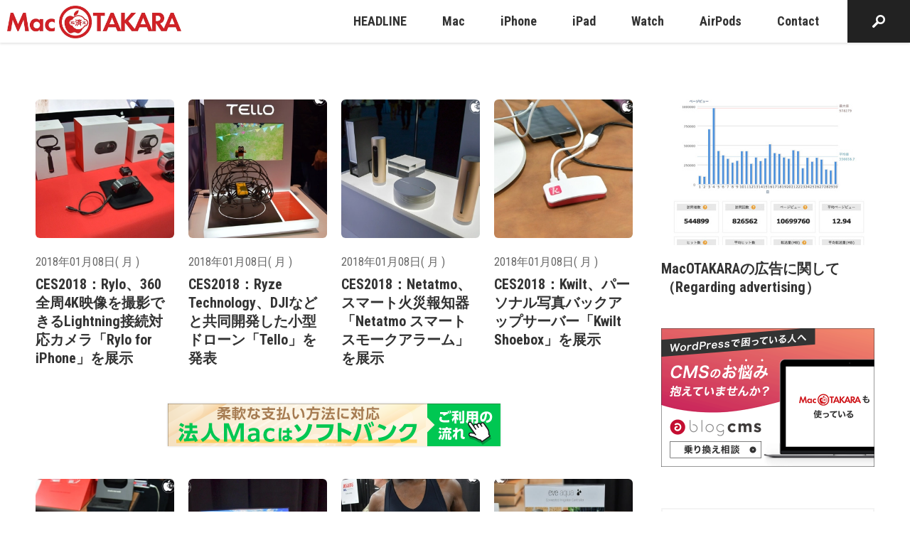

--- FILE ---
content_type: text/html; charset=utf-8
request_url: https://www.google.com/recaptcha/api2/aframe
body_size: 268
content:
<!DOCTYPE HTML><html><head><meta http-equiv="content-type" content="text/html; charset=UTF-8"></head><body><script nonce="HSpq-U8LzWeAPnB192kgdQ">/** Anti-fraud and anti-abuse applications only. See google.com/recaptcha */ try{var clients={'sodar':'https://pagead2.googlesyndication.com/pagead/sodar?'};window.addEventListener("message",function(a){try{if(a.source===window.parent){var b=JSON.parse(a.data);var c=clients[b['id']];if(c){var d=document.createElement('img');d.src=c+b['params']+'&rc='+(localStorage.getItem("rc::a")?sessionStorage.getItem("rc::b"):"");window.document.body.appendChild(d);sessionStorage.setItem("rc::e",parseInt(sessionStorage.getItem("rc::e")||0)+1);localStorage.setItem("rc::h",'1768875023752');}}}catch(b){}});window.parent.postMessage("_grecaptcha_ready", "*");}catch(b){}</script></body></html>